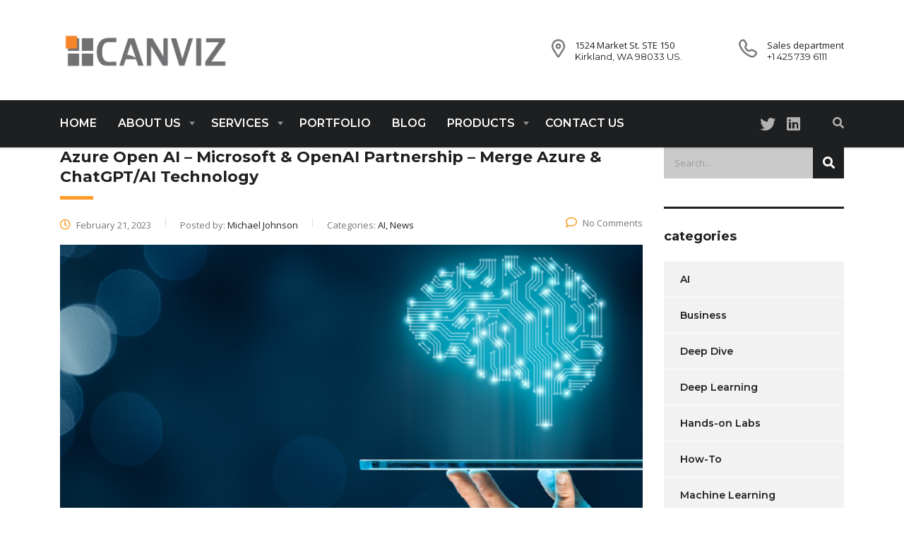

--- FILE ---
content_type: text/html; charset=utf-8
request_url: https://www.google.com/recaptcha/api2/anchor?ar=1&k=6LeyzIsUAAAAAO6VD675L5hfgQ4g62iJlm8UdPHc&co=aHR0cHM6Ly93d3cuY2Fudml6LmNvbTo0NDM.&hl=en&v=N67nZn4AqZkNcbeMu4prBgzg&size=invisible&anchor-ms=20000&execute-ms=30000&cb=5l2bd2yuo2km
body_size: 48634
content:
<!DOCTYPE HTML><html dir="ltr" lang="en"><head><meta http-equiv="Content-Type" content="text/html; charset=UTF-8">
<meta http-equiv="X-UA-Compatible" content="IE=edge">
<title>reCAPTCHA</title>
<style type="text/css">
/* cyrillic-ext */
@font-face {
  font-family: 'Roboto';
  font-style: normal;
  font-weight: 400;
  font-stretch: 100%;
  src: url(//fonts.gstatic.com/s/roboto/v48/KFO7CnqEu92Fr1ME7kSn66aGLdTylUAMa3GUBHMdazTgWw.woff2) format('woff2');
  unicode-range: U+0460-052F, U+1C80-1C8A, U+20B4, U+2DE0-2DFF, U+A640-A69F, U+FE2E-FE2F;
}
/* cyrillic */
@font-face {
  font-family: 'Roboto';
  font-style: normal;
  font-weight: 400;
  font-stretch: 100%;
  src: url(//fonts.gstatic.com/s/roboto/v48/KFO7CnqEu92Fr1ME7kSn66aGLdTylUAMa3iUBHMdazTgWw.woff2) format('woff2');
  unicode-range: U+0301, U+0400-045F, U+0490-0491, U+04B0-04B1, U+2116;
}
/* greek-ext */
@font-face {
  font-family: 'Roboto';
  font-style: normal;
  font-weight: 400;
  font-stretch: 100%;
  src: url(//fonts.gstatic.com/s/roboto/v48/KFO7CnqEu92Fr1ME7kSn66aGLdTylUAMa3CUBHMdazTgWw.woff2) format('woff2');
  unicode-range: U+1F00-1FFF;
}
/* greek */
@font-face {
  font-family: 'Roboto';
  font-style: normal;
  font-weight: 400;
  font-stretch: 100%;
  src: url(//fonts.gstatic.com/s/roboto/v48/KFO7CnqEu92Fr1ME7kSn66aGLdTylUAMa3-UBHMdazTgWw.woff2) format('woff2');
  unicode-range: U+0370-0377, U+037A-037F, U+0384-038A, U+038C, U+038E-03A1, U+03A3-03FF;
}
/* math */
@font-face {
  font-family: 'Roboto';
  font-style: normal;
  font-weight: 400;
  font-stretch: 100%;
  src: url(//fonts.gstatic.com/s/roboto/v48/KFO7CnqEu92Fr1ME7kSn66aGLdTylUAMawCUBHMdazTgWw.woff2) format('woff2');
  unicode-range: U+0302-0303, U+0305, U+0307-0308, U+0310, U+0312, U+0315, U+031A, U+0326-0327, U+032C, U+032F-0330, U+0332-0333, U+0338, U+033A, U+0346, U+034D, U+0391-03A1, U+03A3-03A9, U+03B1-03C9, U+03D1, U+03D5-03D6, U+03F0-03F1, U+03F4-03F5, U+2016-2017, U+2034-2038, U+203C, U+2040, U+2043, U+2047, U+2050, U+2057, U+205F, U+2070-2071, U+2074-208E, U+2090-209C, U+20D0-20DC, U+20E1, U+20E5-20EF, U+2100-2112, U+2114-2115, U+2117-2121, U+2123-214F, U+2190, U+2192, U+2194-21AE, U+21B0-21E5, U+21F1-21F2, U+21F4-2211, U+2213-2214, U+2216-22FF, U+2308-230B, U+2310, U+2319, U+231C-2321, U+2336-237A, U+237C, U+2395, U+239B-23B7, U+23D0, U+23DC-23E1, U+2474-2475, U+25AF, U+25B3, U+25B7, U+25BD, U+25C1, U+25CA, U+25CC, U+25FB, U+266D-266F, U+27C0-27FF, U+2900-2AFF, U+2B0E-2B11, U+2B30-2B4C, U+2BFE, U+3030, U+FF5B, U+FF5D, U+1D400-1D7FF, U+1EE00-1EEFF;
}
/* symbols */
@font-face {
  font-family: 'Roboto';
  font-style: normal;
  font-weight: 400;
  font-stretch: 100%;
  src: url(//fonts.gstatic.com/s/roboto/v48/KFO7CnqEu92Fr1ME7kSn66aGLdTylUAMaxKUBHMdazTgWw.woff2) format('woff2');
  unicode-range: U+0001-000C, U+000E-001F, U+007F-009F, U+20DD-20E0, U+20E2-20E4, U+2150-218F, U+2190, U+2192, U+2194-2199, U+21AF, U+21E6-21F0, U+21F3, U+2218-2219, U+2299, U+22C4-22C6, U+2300-243F, U+2440-244A, U+2460-24FF, U+25A0-27BF, U+2800-28FF, U+2921-2922, U+2981, U+29BF, U+29EB, U+2B00-2BFF, U+4DC0-4DFF, U+FFF9-FFFB, U+10140-1018E, U+10190-1019C, U+101A0, U+101D0-101FD, U+102E0-102FB, U+10E60-10E7E, U+1D2C0-1D2D3, U+1D2E0-1D37F, U+1F000-1F0FF, U+1F100-1F1AD, U+1F1E6-1F1FF, U+1F30D-1F30F, U+1F315, U+1F31C, U+1F31E, U+1F320-1F32C, U+1F336, U+1F378, U+1F37D, U+1F382, U+1F393-1F39F, U+1F3A7-1F3A8, U+1F3AC-1F3AF, U+1F3C2, U+1F3C4-1F3C6, U+1F3CA-1F3CE, U+1F3D4-1F3E0, U+1F3ED, U+1F3F1-1F3F3, U+1F3F5-1F3F7, U+1F408, U+1F415, U+1F41F, U+1F426, U+1F43F, U+1F441-1F442, U+1F444, U+1F446-1F449, U+1F44C-1F44E, U+1F453, U+1F46A, U+1F47D, U+1F4A3, U+1F4B0, U+1F4B3, U+1F4B9, U+1F4BB, U+1F4BF, U+1F4C8-1F4CB, U+1F4D6, U+1F4DA, U+1F4DF, U+1F4E3-1F4E6, U+1F4EA-1F4ED, U+1F4F7, U+1F4F9-1F4FB, U+1F4FD-1F4FE, U+1F503, U+1F507-1F50B, U+1F50D, U+1F512-1F513, U+1F53E-1F54A, U+1F54F-1F5FA, U+1F610, U+1F650-1F67F, U+1F687, U+1F68D, U+1F691, U+1F694, U+1F698, U+1F6AD, U+1F6B2, U+1F6B9-1F6BA, U+1F6BC, U+1F6C6-1F6CF, U+1F6D3-1F6D7, U+1F6E0-1F6EA, U+1F6F0-1F6F3, U+1F6F7-1F6FC, U+1F700-1F7FF, U+1F800-1F80B, U+1F810-1F847, U+1F850-1F859, U+1F860-1F887, U+1F890-1F8AD, U+1F8B0-1F8BB, U+1F8C0-1F8C1, U+1F900-1F90B, U+1F93B, U+1F946, U+1F984, U+1F996, U+1F9E9, U+1FA00-1FA6F, U+1FA70-1FA7C, U+1FA80-1FA89, U+1FA8F-1FAC6, U+1FACE-1FADC, U+1FADF-1FAE9, U+1FAF0-1FAF8, U+1FB00-1FBFF;
}
/* vietnamese */
@font-face {
  font-family: 'Roboto';
  font-style: normal;
  font-weight: 400;
  font-stretch: 100%;
  src: url(//fonts.gstatic.com/s/roboto/v48/KFO7CnqEu92Fr1ME7kSn66aGLdTylUAMa3OUBHMdazTgWw.woff2) format('woff2');
  unicode-range: U+0102-0103, U+0110-0111, U+0128-0129, U+0168-0169, U+01A0-01A1, U+01AF-01B0, U+0300-0301, U+0303-0304, U+0308-0309, U+0323, U+0329, U+1EA0-1EF9, U+20AB;
}
/* latin-ext */
@font-face {
  font-family: 'Roboto';
  font-style: normal;
  font-weight: 400;
  font-stretch: 100%;
  src: url(//fonts.gstatic.com/s/roboto/v48/KFO7CnqEu92Fr1ME7kSn66aGLdTylUAMa3KUBHMdazTgWw.woff2) format('woff2');
  unicode-range: U+0100-02BA, U+02BD-02C5, U+02C7-02CC, U+02CE-02D7, U+02DD-02FF, U+0304, U+0308, U+0329, U+1D00-1DBF, U+1E00-1E9F, U+1EF2-1EFF, U+2020, U+20A0-20AB, U+20AD-20C0, U+2113, U+2C60-2C7F, U+A720-A7FF;
}
/* latin */
@font-face {
  font-family: 'Roboto';
  font-style: normal;
  font-weight: 400;
  font-stretch: 100%;
  src: url(//fonts.gstatic.com/s/roboto/v48/KFO7CnqEu92Fr1ME7kSn66aGLdTylUAMa3yUBHMdazQ.woff2) format('woff2');
  unicode-range: U+0000-00FF, U+0131, U+0152-0153, U+02BB-02BC, U+02C6, U+02DA, U+02DC, U+0304, U+0308, U+0329, U+2000-206F, U+20AC, U+2122, U+2191, U+2193, U+2212, U+2215, U+FEFF, U+FFFD;
}
/* cyrillic-ext */
@font-face {
  font-family: 'Roboto';
  font-style: normal;
  font-weight: 500;
  font-stretch: 100%;
  src: url(//fonts.gstatic.com/s/roboto/v48/KFO7CnqEu92Fr1ME7kSn66aGLdTylUAMa3GUBHMdazTgWw.woff2) format('woff2');
  unicode-range: U+0460-052F, U+1C80-1C8A, U+20B4, U+2DE0-2DFF, U+A640-A69F, U+FE2E-FE2F;
}
/* cyrillic */
@font-face {
  font-family: 'Roboto';
  font-style: normal;
  font-weight: 500;
  font-stretch: 100%;
  src: url(//fonts.gstatic.com/s/roboto/v48/KFO7CnqEu92Fr1ME7kSn66aGLdTylUAMa3iUBHMdazTgWw.woff2) format('woff2');
  unicode-range: U+0301, U+0400-045F, U+0490-0491, U+04B0-04B1, U+2116;
}
/* greek-ext */
@font-face {
  font-family: 'Roboto';
  font-style: normal;
  font-weight: 500;
  font-stretch: 100%;
  src: url(//fonts.gstatic.com/s/roboto/v48/KFO7CnqEu92Fr1ME7kSn66aGLdTylUAMa3CUBHMdazTgWw.woff2) format('woff2');
  unicode-range: U+1F00-1FFF;
}
/* greek */
@font-face {
  font-family: 'Roboto';
  font-style: normal;
  font-weight: 500;
  font-stretch: 100%;
  src: url(//fonts.gstatic.com/s/roboto/v48/KFO7CnqEu92Fr1ME7kSn66aGLdTylUAMa3-UBHMdazTgWw.woff2) format('woff2');
  unicode-range: U+0370-0377, U+037A-037F, U+0384-038A, U+038C, U+038E-03A1, U+03A3-03FF;
}
/* math */
@font-face {
  font-family: 'Roboto';
  font-style: normal;
  font-weight: 500;
  font-stretch: 100%;
  src: url(//fonts.gstatic.com/s/roboto/v48/KFO7CnqEu92Fr1ME7kSn66aGLdTylUAMawCUBHMdazTgWw.woff2) format('woff2');
  unicode-range: U+0302-0303, U+0305, U+0307-0308, U+0310, U+0312, U+0315, U+031A, U+0326-0327, U+032C, U+032F-0330, U+0332-0333, U+0338, U+033A, U+0346, U+034D, U+0391-03A1, U+03A3-03A9, U+03B1-03C9, U+03D1, U+03D5-03D6, U+03F0-03F1, U+03F4-03F5, U+2016-2017, U+2034-2038, U+203C, U+2040, U+2043, U+2047, U+2050, U+2057, U+205F, U+2070-2071, U+2074-208E, U+2090-209C, U+20D0-20DC, U+20E1, U+20E5-20EF, U+2100-2112, U+2114-2115, U+2117-2121, U+2123-214F, U+2190, U+2192, U+2194-21AE, U+21B0-21E5, U+21F1-21F2, U+21F4-2211, U+2213-2214, U+2216-22FF, U+2308-230B, U+2310, U+2319, U+231C-2321, U+2336-237A, U+237C, U+2395, U+239B-23B7, U+23D0, U+23DC-23E1, U+2474-2475, U+25AF, U+25B3, U+25B7, U+25BD, U+25C1, U+25CA, U+25CC, U+25FB, U+266D-266F, U+27C0-27FF, U+2900-2AFF, U+2B0E-2B11, U+2B30-2B4C, U+2BFE, U+3030, U+FF5B, U+FF5D, U+1D400-1D7FF, U+1EE00-1EEFF;
}
/* symbols */
@font-face {
  font-family: 'Roboto';
  font-style: normal;
  font-weight: 500;
  font-stretch: 100%;
  src: url(//fonts.gstatic.com/s/roboto/v48/KFO7CnqEu92Fr1ME7kSn66aGLdTylUAMaxKUBHMdazTgWw.woff2) format('woff2');
  unicode-range: U+0001-000C, U+000E-001F, U+007F-009F, U+20DD-20E0, U+20E2-20E4, U+2150-218F, U+2190, U+2192, U+2194-2199, U+21AF, U+21E6-21F0, U+21F3, U+2218-2219, U+2299, U+22C4-22C6, U+2300-243F, U+2440-244A, U+2460-24FF, U+25A0-27BF, U+2800-28FF, U+2921-2922, U+2981, U+29BF, U+29EB, U+2B00-2BFF, U+4DC0-4DFF, U+FFF9-FFFB, U+10140-1018E, U+10190-1019C, U+101A0, U+101D0-101FD, U+102E0-102FB, U+10E60-10E7E, U+1D2C0-1D2D3, U+1D2E0-1D37F, U+1F000-1F0FF, U+1F100-1F1AD, U+1F1E6-1F1FF, U+1F30D-1F30F, U+1F315, U+1F31C, U+1F31E, U+1F320-1F32C, U+1F336, U+1F378, U+1F37D, U+1F382, U+1F393-1F39F, U+1F3A7-1F3A8, U+1F3AC-1F3AF, U+1F3C2, U+1F3C4-1F3C6, U+1F3CA-1F3CE, U+1F3D4-1F3E0, U+1F3ED, U+1F3F1-1F3F3, U+1F3F5-1F3F7, U+1F408, U+1F415, U+1F41F, U+1F426, U+1F43F, U+1F441-1F442, U+1F444, U+1F446-1F449, U+1F44C-1F44E, U+1F453, U+1F46A, U+1F47D, U+1F4A3, U+1F4B0, U+1F4B3, U+1F4B9, U+1F4BB, U+1F4BF, U+1F4C8-1F4CB, U+1F4D6, U+1F4DA, U+1F4DF, U+1F4E3-1F4E6, U+1F4EA-1F4ED, U+1F4F7, U+1F4F9-1F4FB, U+1F4FD-1F4FE, U+1F503, U+1F507-1F50B, U+1F50D, U+1F512-1F513, U+1F53E-1F54A, U+1F54F-1F5FA, U+1F610, U+1F650-1F67F, U+1F687, U+1F68D, U+1F691, U+1F694, U+1F698, U+1F6AD, U+1F6B2, U+1F6B9-1F6BA, U+1F6BC, U+1F6C6-1F6CF, U+1F6D3-1F6D7, U+1F6E0-1F6EA, U+1F6F0-1F6F3, U+1F6F7-1F6FC, U+1F700-1F7FF, U+1F800-1F80B, U+1F810-1F847, U+1F850-1F859, U+1F860-1F887, U+1F890-1F8AD, U+1F8B0-1F8BB, U+1F8C0-1F8C1, U+1F900-1F90B, U+1F93B, U+1F946, U+1F984, U+1F996, U+1F9E9, U+1FA00-1FA6F, U+1FA70-1FA7C, U+1FA80-1FA89, U+1FA8F-1FAC6, U+1FACE-1FADC, U+1FADF-1FAE9, U+1FAF0-1FAF8, U+1FB00-1FBFF;
}
/* vietnamese */
@font-face {
  font-family: 'Roboto';
  font-style: normal;
  font-weight: 500;
  font-stretch: 100%;
  src: url(//fonts.gstatic.com/s/roboto/v48/KFO7CnqEu92Fr1ME7kSn66aGLdTylUAMa3OUBHMdazTgWw.woff2) format('woff2');
  unicode-range: U+0102-0103, U+0110-0111, U+0128-0129, U+0168-0169, U+01A0-01A1, U+01AF-01B0, U+0300-0301, U+0303-0304, U+0308-0309, U+0323, U+0329, U+1EA0-1EF9, U+20AB;
}
/* latin-ext */
@font-face {
  font-family: 'Roboto';
  font-style: normal;
  font-weight: 500;
  font-stretch: 100%;
  src: url(//fonts.gstatic.com/s/roboto/v48/KFO7CnqEu92Fr1ME7kSn66aGLdTylUAMa3KUBHMdazTgWw.woff2) format('woff2');
  unicode-range: U+0100-02BA, U+02BD-02C5, U+02C7-02CC, U+02CE-02D7, U+02DD-02FF, U+0304, U+0308, U+0329, U+1D00-1DBF, U+1E00-1E9F, U+1EF2-1EFF, U+2020, U+20A0-20AB, U+20AD-20C0, U+2113, U+2C60-2C7F, U+A720-A7FF;
}
/* latin */
@font-face {
  font-family: 'Roboto';
  font-style: normal;
  font-weight: 500;
  font-stretch: 100%;
  src: url(//fonts.gstatic.com/s/roboto/v48/KFO7CnqEu92Fr1ME7kSn66aGLdTylUAMa3yUBHMdazQ.woff2) format('woff2');
  unicode-range: U+0000-00FF, U+0131, U+0152-0153, U+02BB-02BC, U+02C6, U+02DA, U+02DC, U+0304, U+0308, U+0329, U+2000-206F, U+20AC, U+2122, U+2191, U+2193, U+2212, U+2215, U+FEFF, U+FFFD;
}
/* cyrillic-ext */
@font-face {
  font-family: 'Roboto';
  font-style: normal;
  font-weight: 900;
  font-stretch: 100%;
  src: url(//fonts.gstatic.com/s/roboto/v48/KFO7CnqEu92Fr1ME7kSn66aGLdTylUAMa3GUBHMdazTgWw.woff2) format('woff2');
  unicode-range: U+0460-052F, U+1C80-1C8A, U+20B4, U+2DE0-2DFF, U+A640-A69F, U+FE2E-FE2F;
}
/* cyrillic */
@font-face {
  font-family: 'Roboto';
  font-style: normal;
  font-weight: 900;
  font-stretch: 100%;
  src: url(//fonts.gstatic.com/s/roboto/v48/KFO7CnqEu92Fr1ME7kSn66aGLdTylUAMa3iUBHMdazTgWw.woff2) format('woff2');
  unicode-range: U+0301, U+0400-045F, U+0490-0491, U+04B0-04B1, U+2116;
}
/* greek-ext */
@font-face {
  font-family: 'Roboto';
  font-style: normal;
  font-weight: 900;
  font-stretch: 100%;
  src: url(//fonts.gstatic.com/s/roboto/v48/KFO7CnqEu92Fr1ME7kSn66aGLdTylUAMa3CUBHMdazTgWw.woff2) format('woff2');
  unicode-range: U+1F00-1FFF;
}
/* greek */
@font-face {
  font-family: 'Roboto';
  font-style: normal;
  font-weight: 900;
  font-stretch: 100%;
  src: url(//fonts.gstatic.com/s/roboto/v48/KFO7CnqEu92Fr1ME7kSn66aGLdTylUAMa3-UBHMdazTgWw.woff2) format('woff2');
  unicode-range: U+0370-0377, U+037A-037F, U+0384-038A, U+038C, U+038E-03A1, U+03A3-03FF;
}
/* math */
@font-face {
  font-family: 'Roboto';
  font-style: normal;
  font-weight: 900;
  font-stretch: 100%;
  src: url(//fonts.gstatic.com/s/roboto/v48/KFO7CnqEu92Fr1ME7kSn66aGLdTylUAMawCUBHMdazTgWw.woff2) format('woff2');
  unicode-range: U+0302-0303, U+0305, U+0307-0308, U+0310, U+0312, U+0315, U+031A, U+0326-0327, U+032C, U+032F-0330, U+0332-0333, U+0338, U+033A, U+0346, U+034D, U+0391-03A1, U+03A3-03A9, U+03B1-03C9, U+03D1, U+03D5-03D6, U+03F0-03F1, U+03F4-03F5, U+2016-2017, U+2034-2038, U+203C, U+2040, U+2043, U+2047, U+2050, U+2057, U+205F, U+2070-2071, U+2074-208E, U+2090-209C, U+20D0-20DC, U+20E1, U+20E5-20EF, U+2100-2112, U+2114-2115, U+2117-2121, U+2123-214F, U+2190, U+2192, U+2194-21AE, U+21B0-21E5, U+21F1-21F2, U+21F4-2211, U+2213-2214, U+2216-22FF, U+2308-230B, U+2310, U+2319, U+231C-2321, U+2336-237A, U+237C, U+2395, U+239B-23B7, U+23D0, U+23DC-23E1, U+2474-2475, U+25AF, U+25B3, U+25B7, U+25BD, U+25C1, U+25CA, U+25CC, U+25FB, U+266D-266F, U+27C0-27FF, U+2900-2AFF, U+2B0E-2B11, U+2B30-2B4C, U+2BFE, U+3030, U+FF5B, U+FF5D, U+1D400-1D7FF, U+1EE00-1EEFF;
}
/* symbols */
@font-face {
  font-family: 'Roboto';
  font-style: normal;
  font-weight: 900;
  font-stretch: 100%;
  src: url(//fonts.gstatic.com/s/roboto/v48/KFO7CnqEu92Fr1ME7kSn66aGLdTylUAMaxKUBHMdazTgWw.woff2) format('woff2');
  unicode-range: U+0001-000C, U+000E-001F, U+007F-009F, U+20DD-20E0, U+20E2-20E4, U+2150-218F, U+2190, U+2192, U+2194-2199, U+21AF, U+21E6-21F0, U+21F3, U+2218-2219, U+2299, U+22C4-22C6, U+2300-243F, U+2440-244A, U+2460-24FF, U+25A0-27BF, U+2800-28FF, U+2921-2922, U+2981, U+29BF, U+29EB, U+2B00-2BFF, U+4DC0-4DFF, U+FFF9-FFFB, U+10140-1018E, U+10190-1019C, U+101A0, U+101D0-101FD, U+102E0-102FB, U+10E60-10E7E, U+1D2C0-1D2D3, U+1D2E0-1D37F, U+1F000-1F0FF, U+1F100-1F1AD, U+1F1E6-1F1FF, U+1F30D-1F30F, U+1F315, U+1F31C, U+1F31E, U+1F320-1F32C, U+1F336, U+1F378, U+1F37D, U+1F382, U+1F393-1F39F, U+1F3A7-1F3A8, U+1F3AC-1F3AF, U+1F3C2, U+1F3C4-1F3C6, U+1F3CA-1F3CE, U+1F3D4-1F3E0, U+1F3ED, U+1F3F1-1F3F3, U+1F3F5-1F3F7, U+1F408, U+1F415, U+1F41F, U+1F426, U+1F43F, U+1F441-1F442, U+1F444, U+1F446-1F449, U+1F44C-1F44E, U+1F453, U+1F46A, U+1F47D, U+1F4A3, U+1F4B0, U+1F4B3, U+1F4B9, U+1F4BB, U+1F4BF, U+1F4C8-1F4CB, U+1F4D6, U+1F4DA, U+1F4DF, U+1F4E3-1F4E6, U+1F4EA-1F4ED, U+1F4F7, U+1F4F9-1F4FB, U+1F4FD-1F4FE, U+1F503, U+1F507-1F50B, U+1F50D, U+1F512-1F513, U+1F53E-1F54A, U+1F54F-1F5FA, U+1F610, U+1F650-1F67F, U+1F687, U+1F68D, U+1F691, U+1F694, U+1F698, U+1F6AD, U+1F6B2, U+1F6B9-1F6BA, U+1F6BC, U+1F6C6-1F6CF, U+1F6D3-1F6D7, U+1F6E0-1F6EA, U+1F6F0-1F6F3, U+1F6F7-1F6FC, U+1F700-1F7FF, U+1F800-1F80B, U+1F810-1F847, U+1F850-1F859, U+1F860-1F887, U+1F890-1F8AD, U+1F8B0-1F8BB, U+1F8C0-1F8C1, U+1F900-1F90B, U+1F93B, U+1F946, U+1F984, U+1F996, U+1F9E9, U+1FA00-1FA6F, U+1FA70-1FA7C, U+1FA80-1FA89, U+1FA8F-1FAC6, U+1FACE-1FADC, U+1FADF-1FAE9, U+1FAF0-1FAF8, U+1FB00-1FBFF;
}
/* vietnamese */
@font-face {
  font-family: 'Roboto';
  font-style: normal;
  font-weight: 900;
  font-stretch: 100%;
  src: url(//fonts.gstatic.com/s/roboto/v48/KFO7CnqEu92Fr1ME7kSn66aGLdTylUAMa3OUBHMdazTgWw.woff2) format('woff2');
  unicode-range: U+0102-0103, U+0110-0111, U+0128-0129, U+0168-0169, U+01A0-01A1, U+01AF-01B0, U+0300-0301, U+0303-0304, U+0308-0309, U+0323, U+0329, U+1EA0-1EF9, U+20AB;
}
/* latin-ext */
@font-face {
  font-family: 'Roboto';
  font-style: normal;
  font-weight: 900;
  font-stretch: 100%;
  src: url(//fonts.gstatic.com/s/roboto/v48/KFO7CnqEu92Fr1ME7kSn66aGLdTylUAMa3KUBHMdazTgWw.woff2) format('woff2');
  unicode-range: U+0100-02BA, U+02BD-02C5, U+02C7-02CC, U+02CE-02D7, U+02DD-02FF, U+0304, U+0308, U+0329, U+1D00-1DBF, U+1E00-1E9F, U+1EF2-1EFF, U+2020, U+20A0-20AB, U+20AD-20C0, U+2113, U+2C60-2C7F, U+A720-A7FF;
}
/* latin */
@font-face {
  font-family: 'Roboto';
  font-style: normal;
  font-weight: 900;
  font-stretch: 100%;
  src: url(//fonts.gstatic.com/s/roboto/v48/KFO7CnqEu92Fr1ME7kSn66aGLdTylUAMa3yUBHMdazQ.woff2) format('woff2');
  unicode-range: U+0000-00FF, U+0131, U+0152-0153, U+02BB-02BC, U+02C6, U+02DA, U+02DC, U+0304, U+0308, U+0329, U+2000-206F, U+20AC, U+2122, U+2191, U+2193, U+2212, U+2215, U+FEFF, U+FFFD;
}

</style>
<link rel="stylesheet" type="text/css" href="https://www.gstatic.com/recaptcha/releases/N67nZn4AqZkNcbeMu4prBgzg/styles__ltr.css">
<script nonce="MpiJGaWNUFeweNa7izKdCg" type="text/javascript">window['__recaptcha_api'] = 'https://www.google.com/recaptcha/api2/';</script>
<script type="text/javascript" src="https://www.gstatic.com/recaptcha/releases/N67nZn4AqZkNcbeMu4prBgzg/recaptcha__en.js" nonce="MpiJGaWNUFeweNa7izKdCg">
      
    </script></head>
<body><div id="rc-anchor-alert" class="rc-anchor-alert"></div>
<input type="hidden" id="recaptcha-token" value="[base64]">
<script type="text/javascript" nonce="MpiJGaWNUFeweNa7izKdCg">
      recaptcha.anchor.Main.init("[\x22ainput\x22,[\x22bgdata\x22,\x22\x22,\[base64]/[base64]/[base64]/[base64]/[base64]/[base64]/KGcoTywyNTMsTy5PKSxVRyhPLEMpKTpnKE8sMjUzLEMpLE8pKSxsKSksTykpfSxieT1mdW5jdGlvbihDLE8sdSxsKXtmb3IobD0odT1SKEMpLDApO08+MDtPLS0pbD1sPDw4fFooQyk7ZyhDLHUsbCl9LFVHPWZ1bmN0aW9uKEMsTyl7Qy5pLmxlbmd0aD4xMDQ/[base64]/[base64]/[base64]/[base64]/[base64]/[base64]/[base64]\\u003d\x22,\[base64]\x22,\[base64]/Dg8KyWWwAwrxJJ8OHwoDDgcONw5hJD18RwpB9Q8KNEzvDvcKPwpMlw67DqMOxC8KyOMO/Z8OeAMKrw7LDjcOBwr7DjBbCoMOXQcO6wqg+DkrDvR7CgcOHw7rCvcKJw7zCoXjCl8OOwrE3QsKOYcKLXUQBw61Sw5UbfHYRGMOLUQfDgy3CosOUWBLCgTvDr3oKI8OgwrHCi8O8w45Tw6wrw4RuUcOIQMKGR8KTwp80dMKVwqIPPz/CscKjZMKkwrvCg8OMAsKMPC3CkV5Uw4plVyHCiiM9OsKMwoTDi33DnBV8McO5VWbCjCTCuMO6dcOwwqTDmE0lLsOTJsKpwpIewofDtE/[base64]/ChsKjScOBwr/DqmxgA8KGw4jClMOuUCPDuMOqUMOiw7bDjMK4GcOaSsOSwqfDgW0Pw6oewqnDrkJHTsKRbih0w7zCkgfCucOHQcO/XcOvw6jCncOLRMKlwp/DnMOnwoRnZkM2wrnCisK7w6dgfsOWV8KDwolXS8KfwqFaw5zCucOwc8Otw47DsMKzKW7Dmg/DgMKOw7jCvcKNUUtwEMOGRsOrwqMOwpQwNnkkBDhIwqzCh1/CkcK5cT7Ds0vClEIyVHXDhi4FC8KQYsOFEFjCnUvDsMKqwo9lwrMyLgTCtsKCw5oDDEDCnBLDuFZDJMO/[base64]/wrFqLsOMLipTw7rChcOKY8O2w7DCvHPCh2smeB4nL3LCisKqwofCnmoyR8K4PMO+w6DDiMOhc8OIw4oICMO0wp0Hwq5wwrHCjMKJL8KawobCkMKoHMOkw7nDv8Oaw6HDrmXDvyFPw7JKe8KGwpbCu8OUScKWw6vDjsOQATgaw4/[base64]/JToVIsOEwqTDvMOlw5LClcKmfMOLNUgbCcKqTVkxwrnDrcO8w43CtMO5w5o6w5xqAMOkwpfDkSzDo2Ejw59aw6tewo3CgWk4CXJtwohzw77Ci8KxT3AKXcOUw6EeMEBXwot/w7MzJXwQwr/CiX3Dg2MWZMKoZTvCpcOTDHxEKX/[base64]/w7fCrjMxw73Cm8OFYWPDsw/CmsKCw4vDk17Dj0s4TsKHNzzDqFPCtcOQw75abcKZdj45WMO4w5DCmi7DscKhBcOfwrTDlsKBwoQXYTDCt2LCogs3w5txwpfDpcKLw6XClMKQw5jDnwZzYMKMUmIRRGLDilEgwpvDm1XCg03Cg8OewpNsw501E8KbecOCRcKhw7I7exHDjcO2w6ZUQMOORh/CssKvwq/Dv8O1CiHCuSIzYcKmw6fCgXDCn23CihfCh8KvHsOEw51ZJsO+fFMcDsOpwqjDksKOwoE1ZlHChcK2w4PCjGDDi0PDv1g4P8KgRcOBwpXCicOJwp7DlhTDt8KGQ8K3LEvDg8K2wqB7YlrDvjDDqcK/[base64]/CncKGH8OcSD/Djj7DkcOnbTXDg8KjwrXCtMKwUsOPXsKqJMKYYjLDicKwchYNwpVRFcOgw4pZw53DqcK6Og95wrE5XMK+VcK8FTPDvm7Dv8KPHMOZVsOBS8KBTVpLw6krwp1/w6JYesOyw7fCtVjDi8OQw5nCiMOmw47CksOGw4nCu8Omw63DqCJ1dldSasK8wrIyZFDCoS3Dv3zCgcKMTMO7w4U7VcKXIMK7csKraGRIK8O3DUttOhvCmgfDpTx2D8OQw6rDtMODw7sREFfDiV0mwovDtx3ChkdqwqDDhMKhLzTDmG/Cj8O8MjPDpnLCsMKxNsO6bcKLw7nDqsK0wr4uw5fCicOReQnCrRjCoTnCk2tJw4LDlB4hQC8QWMOCOsK/w6HDmsOZB8OIw41FMcOowoDCg8KRw5XChMOjwqrCkDvDnx/Culk8G2jDtGjCvwbCu8KmcsKmJhEqCSHDh8OeDU7CtcOQw4HDtcKmXmMpw6TCllXDjMO/w4NdwoppEMK3J8OnXcK8CXTDh1PCusKpZwR+w4FPwolMwpzDum0xWHMRK8Kow59DYXLCsMK0dcOlAsKZwowcw7TCtnLDmWXCqSrCg8KDHcK4Wm1PE29dY8KsS8OcIcK5ZHM9wp7DtUHDp8OTAcKuwr3Cu8KwwpZIdMO/woXCmx/Dt8KtwrPCsFZ9w45/wqvCk8KBw7TDiXrCjjR7woXCo8KowoEawrXDqm4jwpjDhFp/[base64]/ChMK7DsOMamLCizFResKPw480w5ZAw7nCjcOxwrDDncKEG8KCPSTDg8KUw4rCrklGw6hrUMKIwqByBMO6KmPDglXCpHcIDsK1KHvDqsKpwpfCrjXDpwbCk8KuRzJAwpfCngDCml/[base64]/CiBYDfk4lw4PCvAzDoMO9UigcAyvDl8KKegTDuj3DkjDCusKWw4vDrMKZC2vDlgo7wqw4wqdiwqx4wpIXQMKLFR14GA7CusO7wrJKw70sDMOSw7Nsw5DDl1/Dg8KGXMKHw5bCv8K1IsKlwpXCusKMXcOSTcKxw5bDn8OHwrg8w5oMwrzDuW48wo3CgxXDjcK0wrxRwpHCtsOne0rCisKzOQzDu3XCicOMOA3CgMOKwo7Djgctw6lRwqJ6CMKaHglsYCgBw7R9wqTCqSkKZ8O0OsKlW8O1w53CusO3GCjCnMOte8KYAMKqwpk/[base64]/w55FNAwXwo3Dg8KMR8O1S8KtwqxHwrHCo0PDt8KmABjDmQzCjMOQw6VueRjCgEhOwoYuw7YsFh3CscObw5hjBE7CssKZdCnDmn42wr/CpT/CrUXDhRs8w7zDthvDuD5mDWhaw5PCkiHCqMKAdhdNZsOgK2PCisOGw4bDgzDCpsKIU25Rw7QUwrhVSXbClS/DlsOAwr8Ow4DCsTrDuCh4wpXDnSpfOmYjwogJwqvDqsKvw4smw5xPccO0KXkEBiRmRE/CpsKhw4IZw5ETw5jDmMKzDsKhf8KWG2rCpG/[base64]/Dr3vDlMOfwqNFG8KlOEfCiCnClcKVw4HCicKLf2HDlMKWLwPDvSwrQ8KTwqvCp8KlwokIYhUIWk3CisOfw5YkDMKgPHnDssO4Sx3CjMKqw6Q9asKXPcKNcsKaLMK/wqxBwoLClCUAw6Fvw7PDmRpqw7nCsnkBwrTCsSRqG8KMw6tAw7vCjXTCplhIw6fCtMOHw7bCl8Kgw4ZCB1FIQ1/ChhFIW8KRYn7DisK3cC8yS8Orwr1OMQRjf8Oyw5vCrADDlsKyEMO+W8OcMcKkw6VxYBQ7VCIuRQtnw6PDi04rEAEKw7hWw7oww6zDuhVVbCpuMDjCvMKNw4EFcSgfb8OUwoDDkWHDv8O2EzHDvXlSTjJdwo3DvVcQwqlkYVnCvcKkwq3CpDHDmR/DvC4HwrPDtcKZw4Jhw4lkYGrCsMKlw6nDssO4bMOuO8O2wr5lw70wViTDgsKAwpLCkiUHf3fCu8OHUsKvw58MworCj3VqI8O+F8KxXG3CgXEMFHnDv13DusKhwrYeb8KARcKiw55EBsKMJ8OAw6rCsHvChMO0w4guWsOHYBsfIsOjwrfCt8ONw5TDjEN3w69kwo/CryIbchBOw47CugzChkwPSAUGEjVbw6TClzZeEkh+bMKgw6oMw67Cj8OYbcODwrtKGMK9FMKCXFhvw7PDgw3DusOxwrrDnSrDqG/Dl20eOQ8+fVAzS8KAwoVlwpJ+Cx0Xw5zCgWVPwrfCpXF0woIjIlHCh2JQw4XChcKOw6FbQVvDhDjDpcOcLMO0wrbChlpiNcKowqzCscKOD054wpvCvsKAEMONwrrDiX3DiAk6UMKgwoLDksO2IcK5wpFOw4AdB2/Cs8KPPgR6CR7Cg1HCisKIw4vCn8OVw6XCrsOOecKVwrfCpSvDgg7Dtmsfwq/DtMKeTsK8E8KyLUAlwpsXwqQ4VAnDmAtYw53CjzXCt0VtwoLDvQDCumtkw67Cv0sqw7xMw5XDnCnDr2Yfw4bDhW8yDy1qfwTClQ85OcK5cHnCgcK9GcOswrFgC8KSworClsOtw4/CmhTCs1MkPWAXKnM4w6nDoDlnSQ3CvX1nwq3Ck8Khw4lrC8O6wpjDtVskC8KzBSrCmXXCnWMowpfChcKDPBVcw4HDmjPCosOKPsKfw4EMw6Ucw5cYcMO/HcK5w5/[base64]/CuwN3SsOxH0NQJcOfwqbDhy9mw7TCvAvCtsKrMMOrcn7Dn8Kvwr/[base64]/CvsKEwqXCicKOwo8yGjPDrmQkw6/[base64]/[base64]/DoxbCtRE+w5hSZMK1w6rCkWHDucKIwo3DtcO1w5sQCcOAwq57N8KiTMKPbsKmwqDDqQ5uw6hKRBgpBUQnTj/Dv8KHK0LDjsOZYcO1w57CjxnDmMKXTwgBLcOkWDc5bMOFFBvDjwJDFcKCw4/CqcKXF1bCu3nDucKEwqLCvcKIIsOww67Cq1zCtMKLwrk/wrokOCbDuxpEwpN6wotADlxSwonClMKNOcKUUlnCgUdwwrbDpcORwoHDkkNDwrTDssOHXMONawwENwDDqSJRa8KMwp3Dl3YeDnBgYwvCq0rDlS5Uw7YDMULCpDPDpXB4C8Ohw77CulLDmcOAY2tAw7phcmJBw63DjsOOw6A/wr9cw6FNwoLDvREfVHjCjg8DXsKOP8Kfwr3DuyHCt2vCuWAPS8Krw6dZUT/CssO8wpTChXjCucOLw5rCimpzGAbDoRzDg8Kvwr53w47CjHZuwq/CuX0Uw4LDiWQrLMOea8KbLsKEwrRfw6rCusO/F2HDhTnDgDLCjWTDlF7DvEjCqg/CisKHNcKgGMK2NcKuVAXClVJhwpLCkXU0FnsDIizDkn/[base64]/CnylzwrV4JMKrMsKOwrxEwoh/IcOOQMKta8OTD8KBw6IHHmvCr2jDvsOtwrjDisOGY8Kgw5jDlsKNw7kkMsK7KcOSw4Ahwrktw4tZwrRdwqzDrMO3w4fDjW5UfMKbGcKKw7hKwrHChsK/[base64]/[base64]/CnSHDiMKFw78QHjA7w4V7w4UOFBrCpsKDw6Qywrd4MRDDk8KOScKGQlQPwpVTEG3CkMKcwoTDo8KcZXTCmwzCl8OzYsObKsKTw4vCuMK/[base64]/Cu1fDr1zCl8KvXcOkw7rCg8OJc8OAdmLCqsOzwrQ/w4gzZ8O2wp3DkGbCksKJM1IOwp4yw67CiibDqnvCsW4Gw6BTB0nCssK8wpfDq8KNVMOxwrnCvS/DiT10RjXCoBEaUkpmwpTCrsOUNsOmw5sDw6jCoVzCpMOEF3XCu8OXwpXCuUUsw5Bcwq3Co2bClMOBwrccwq0sDQjDswbCm8KVw4kcw4HCv8Khwo3Ci8KZJlcgwoXDuEwyF0fCncOuMcOCDcOywqBaV8OnP8KPwq9XB1RhMg1UwpPDq2PCmVACKsOdNzLDrsKYEl/CpcKJNsOtwpF+DF3DmDlxeD7DnW9owpJjwprDpU0hw4odIsK2UFY0JsOIw4tSwqFRWk5JB8OtwowmR8K9d8K5e8O3fzjCuMO+w7R9w5HDk8OTw43DtsOHRgLDqMKwDsOQLsKZR1fCiibDvsOMw5zCrsKxw6dUwrrDpsO3w6TCpcO9elVwGsKlwqcXw5PCo1snXW/DoBA6SsOaw67DjsO0w6osVMKiMMO/RMK4w6bDvR1oLsKBw43DiEbCgMO+ZndzwrvDpwxyBMOsWB3DrMKtw4VmwpRlwrTCmy8Sw57Dr8Ovw5vDmnNwwr/[base64]/[base64]/[base64]/[base64]/ccKuG8OCw4VLX143wpANw4fCoBHCq8K7wqZHb2TCnsKFXG/[base64]/DhcKoUk7DksKuQiDDskwRwqYzRMKBZ2Zew7sGwrk0wrLDrx/CiQw0w4DDuMKtw4xuYsOcwrXDusODwqfDp3XChgtwWT7Ci8OmSgcXw6txw4xMw7XDhglCZsKyRnxAOVzCu8KAwp3DsW9Xw4ssN3UhDiNCw5RTCioVw7VXw70HeRtkwpHDt8KKw4/Cq8KRwqNQEMOIwoXClMKKMQTDlAfCh8OIKMO3esOOw5vDpsKlXzFfR3nCrnktOcObccKESWAkUWggwolxwqDCrMKvbSJvS8KVwqzDn8OyKcO0w4fDv8KMHmHClkdjw5ARJ0lKw6RJw77CpcKNEcK+dXwNNsKRwrY0OHtfXD/[base64]/Du8O0w6ZowpYoBC5yw63DocKrw4TDrsO/w4LDicKrwrJmwoBbPsOTSMO1w5/Dr8KcwqTDhMOXwoIjw7/CnnRUfTIYBcKzwqQSworDoi/DoybDqsKBw43DuRTDucOewqVuwpnDhXPDpGBIwroMQ8KjV8KiIk/DusK7w6Q3PcKxeS8cVMOFwopAw53Cu2DDjcObwq54OnB+w4wCTTFtw6ZuIcOeHHDCnMKIeU7CtsKsOcKJbzPClgnChcOBw5jCvMOJUTBVwpNswrtXfkBiNMKdI8KWwrDDhsOJOzPCj8Oow7Y4w5wEwpcCwozCscKHS8O+w7/DrDTDqVLCkcK1BcKgBAUPw6TDucK+wpnCjQ5lw7jChcKSw6k0HsOsGMOxO8KFUgp9ZMOJw4HDi3sDbsOdd34pUg7Ck2vDucKHNntLw4XDgHxkwpBNFBTDtwlEwpbDkwDCnnAYbkBqw5DCv1o+YsOowrIswr7DoycZw4HClhchasOMAMKKGcKqIsOlRXjCqDEYw5/CtQDDohI2XsKzw6pUw4/DncKABMOwO1fCrMOabsOWDcKswr/DgMKHDDxFRcOfwpTCtVPCr1wpwo0BWcK8wobCs8OPHQIYLcObw6jDkHE5dMKUw4nDt3DDjcO9w75feEZLwqTDo1DCiMOMw6YEwo/DvsO4wrHDqFl6UWbCmcK3CsKPwoXCoMKPwqosw4zChcKRKTDDuMKQflrCt8KNbyPCjSXCgsO+XQfCth/[base64]/wrkbwplbEMO2KcO7SsKBVMK0wr7CvsO2w4/ClMK2CGcVFgdGworDssKWA2zCoW4hVMOKEcOzwqHCpsKeJsKIf8KdwrjCosOUwp3DtcKWPn9PwrtDwphFa8OzI8K5O8OqwpxGMsKQMEjCoXHChMKiwq1WYnrCvDLDicOFYsOYe8KmDcOAw4cZAMKLTW84SHLDlDnDl8Kfw5UjIxzDm2VMRns+YBoRI8K/woDCmsOfa8ODZ2AyF2DCi8OjdMOxA8KywroGQ8OBw7NiAsO9w4QHLC0jHVokREwUScODM3vDoR7CglZMw4xXw4LCgsO1JxE7w55EPMK3wq/Cg8Kew63Cl8ORw6vDiMOvK8ObwpwcwrPCgkvDg8KOTcOXBcOlUQbDnkhMw5k3dMOewrTDi0pZwoAXTMKmUkbDucOlw5hGwq/[base64]/CEAeDcOHc8KpcG3DjMO7IHUzTCPDnmfDqsOxw4IFwr/DiMO/wp8zw7srw47DiR7DvMKgZ1jCjnPCn0Uww5XDpMKww6VLW8KCw5LCqVInwr3ClsOQwoRNw7vCknkvFMOFQCrDvcKeJ8Ozw5IDw4p3PF/Dp8OADWzCt21qw7cwUcOHwpnDvBvCocKGwrZ0wqzDmzQ1wq8nw57Dnz/[base64]/[base64]/DmhVTIXzCs8KfNwNiw6tnwrhWXWs8QcObwpbDuWvCg8OdfQfDpcKCO2gKwrsSwrlmcsK+cMOZwpVCwpzCq8ONw64ewrpkwqoqXwTDlmvCnsKrCktrw5TDtzDCnsK/wogRasOtwprCuTsFasKeZX3CtcOCT8O+w4U4wr1Zw7dzw6UuZcOFTQshwqwuw6HCh8OZbFk6w4DCskYuGMKzw7nClMOTw5QSYX3Cn8KlUcOnPzLDhjbDjmbCt8KHFT/DjgbDsV7Du8KCw5XCsEITB1UwdXAOesKiRMK7w5rCrX3Do0sQw6bDiWFaNWnDnhnDocOiwqjChVs/fcOnwrs2w4Rrw7zCusKHw7UCVsOrLXQ1wppiwpnCi8KnenA3JSE/w7NawqcmwoXChHfDsMKtwqMvcsKOwq/DmG3CsBvCqcKTWCXDq0JuBDHCgcKTczQ9TRzDpMOBeCFkb8OTw7VUGcO5w7rClw7Dikpww4tZPF1mw6UdX17DnlvCoQrDhsO0w7DCug8EPn7CjXYow67CvcKweDFyBBPDs0oVKcKGwr7CixnCsxHCvsKgwqnDvS/[base64]/DohXCmyhpw6HDjQXDgS99w6vDgAbDkGYhw4XChx/ChcO0MsORcsKlw63DggLCucKVCMOMVVZpwozDrSrCrcO0wrXDlMKhc8OKwqjDg34dDMKGw4nDpcKadsOWw6bCpsKbH8KIwrxpw719MAcZXMOhG8K/woQowocRwrZbZWpiJ2TDoT7DtcKswos0wrUswoDDpFpUI2nCkwEEF8OzPVpBW8KuHsKqwqnCnMOow7XDnUAkU8Obwr/[base64]/[base64]/Dj8OHZk5mdMOFR17ClEjDk8KufV58PUHCpMKODzJ0TDsgw5s/[base64]/DoMKtw71Fw7U4UUzDiF3Dj0LCncOcZ8K2w6wVbh7DsMOJw7l1KETClsOVw6/DuXnCrcOPw4PCn8ObM05mTsKpCgzChMOCw5c3C8KYw7hgwrIaw4TClMOCNGnCsMKEVyYJGcOiw6toRXJqCwHCrF7Dm1QRwoZrwrN/Di4gJ8OcwqB5EQ/CrwHDqGoTw7x1XCnCkcO+KEjDjcKXV3bClcKOwqNEDVJRSgALXgTCjsOEw5nCvErCmMOQTcOnwogpwp40ccOBwp0rw4/CmcObLcKjw7AQwoZqOMO6NsOMw5x3HcKCI8KgwrVdwrt0TDc5BUF9TcKmwrXDuRbCulQOB0TDg8Khwp/ClcKww7TCgsORcg0BwpIdJcO7VRvDv8KBwpxVw6HDpcK6F8OfwoPDt2Abw7/DtMO2wrhEewt7w5XDicKEVT5yejfDmsOjwrrDrSwiOMKxw67CusOVwpTDscOZN1nDtjvCrcKCNsKvw65MKxYUSULDjXxTwonDhExOesOJwqjCp8OPDQcfw7E3wpnDqCTDvjYUwp8PYMOnIAogwpDDlULDjRZDfznCvBJpWMK/M8OEwr7DmEwRwqF/R8O+w7TDvMK8AcKSwq7DlsK/wqx4w748esKhwqDDo8OeGgZibcOPRcOuBsOQwpZbWnFfwrc8w7o1cQYNMCzDvGhmEMKcaVcGcWF6w4xRA8Kow5rCucOiGx4ow71QKsOnMMOFwrEFRlTCmmcVTsKvQh/[base64]/DrXxcJXPDviMIRnIpw4TDiDfDkD/DnFXCm8ORwqTDlcOoOMOxIsOgwrtcQXcfJcKzw7rCmsKZa8OVLFRyCMOQw7ZHw7DDnGFBwobDrsO9wrQowr1tw5nCsnbDmUPDokTCvsK8SMKqcRVIwpfDgnjDrTUkf23CuQ/Cj8OKwqHDtsOuaV5HwrzDr8K7QRTCj8Ohw5Vuw40IWcO/KMKWB8KFwpIUa8Kjw7VRw5/DmxhYEBo3F8Ohwp4ZAMO2bWUqGxp4S8OrY8Kgwqk6w7t9wr5GesO8LsKjOMOwZXzCjChdw7JFwo3CksKmahVVVMKGwrE6CXXDsVbCijjDtHpiADXDtgkwSsKgD8KTXEnCusKCwo/Cum3Cp8Ouwr5OdDQVwr1Nw6bCvUYXw77DoWUKeyHDlcKPLyZkw7Jcw6gGwpHCn1FEwq/DiMO5FAwELTdZw74KwrrDghIVY8OqTgYLw73CosOuc8KIJmPCp8KMGsKOwrfDhcObDBlEeFkyw6fCpVcxwrvCtsO5worCosOMAQDDrm5uflUbw6vDu8KycRVTw6XCvsKsdGQCbMK3Hwtiw5cuwqgNPcKew6BxwpjCsxzCl8O1DMKQLGE/HR8gecOpw7gITsO6wpsnwpElVV47woHDt3BOwo/Di2fDnsKFO8Klwrlzb8KwD8OtfsOVwrDDgHlPwrjCu8OXw7gLw4HDm8Ozw7fCslPCrcOew7QjPDXDj8KIZhthKsKOw64Tw4IEPSJBwowwwpxGQTDDmgscPMKJMMOmc8KEw4U/[base64]/Dn8OENMOiw4/DlxnCtijDnzkHwpAPAMOzw7DDjsKLwp3CrgfCqg0JJsKETDBFw4/[base64]/DpcKVw43Cj8K1UHRVMMOMw4M5XBd2w5jDsgEzMsKnw4nClMKEI2fDk2l9ZxXCpzrDn8KKw5PCk1/[base64]/wpnCjBPCk8OCw7New5onwqfDvMO4w74GcFjDrsOjwqrDrV3Cl8OxW8KOwqvDpGbDiB/DiMKyw5vDqmVhPMKlKg/CpxjCtMOZwoPCpw5jWxfDlmfDmcOPMMKYw5rCpjrCgnzCuBZLw5HDqMKpeknDmBg6W07Cm8OdZcO2VHvDlSHDj8KBXcKtRcO/w5PDrwcZw43DqMKsJyk/woDDsw/[base64]/[base64]/DglgUwrTDhMO1O3VDwrLDt3vCgiPDtk3DiUNWwqYJw7MFw5MvNyp1EHt7J8OAA8OdwpgRw7XCrU9dJzU8w7zDqsOwLMKGYWkfwrrDncKEw5nCnMOdwqMxw4TDscOTJMK2w4TClsOiZQdgw6zCskDCoGLCvX/CszTCnlXCky8eZVJHwr4cwrbCsnxawrTDusOTwprCt8KnwpwZwp55EcO/wpEAIk4+w6kiB8OswqZkw5YdB14xw4Yec1HCucOkZAdnwqXDmA7DpsKaw4vCiMKAwrLDiMO7O8OcBcKuwrY9dUhuBhnCvMKNZsOUR8KPDcKgwqLDmQLCjADDjkt+NlFwPMKLWjTDsyzDrXrDosO2McO2L8O1wrcyVWnDvsO9w53DoMKBAcK9wrtVw4/Dm2fCvR0DOXF+wpXCtsOaw6jDmMKawqI+w7txHcKROkbCj8Kuw7gewqbCiSzCpUUyw5HDskBfUMKSw5nCg3htwr8/PsO8w5FyLzFdJQJqW8OnPncBG8Krwpo1E21zw6AOwozCoMKkdsKqw7/DpwbDgcKiE8Kiwo8Sb8KOw4tgwpYBJMOcXcOdU0PDu3XDsnXCiMKMQMO8wq1ddsKWwq0eZcONAsO/ehzDusOsBWPCgSTDicKxXTPClA9FwrFAwqLDmsOXHSzDl8KCw59mw7LCjC7DhzjChMO7CDU/T8KfQcK+w6nDiMKfWMKuWihnD3o/w7HCnGzDmcK4wpLCn8OYCsK8BRvDiB9DwqLDpsOywq3Dm8K+Kz/Cn14Swp/CqMKbwrllfj7CvhUHw6I8wp3DkD55FMOGQx/Dl8OIwoR3cRErW8KMwpAOw4rCgsOVwrwywqnDhyQVw617LcOQd8OPwokKw4bChMKAwqDCvEpaASfDu0l/GsOOw7HCp0MFMcOEOcOrwqDDhUt0Ny3DpMKQLR3CuRAJLsOMw4vDqsKCT3TDvyfCscOyN8O/[base64]/VzPDkMOFPsO0TE14OsOsw6NzwrDDuQHDgV02wpvCksOXDMOrFmDCiglOw5R6wpzDqcKBSB/Ci1NBJsOnwqDDjMKKS8Ofw5PChmrCsE4VecKbMBxzRcKyRcKHwoxBw7cQwpzCusKJw5zClFAcw7/[base64]/CncOAf8OLwpPCkMOMVGcVwoE5wr/[base64]/w4IxJsKaUn3DtsKQw5vCr3nDosOCdMOBwrR8KjktKSJKOwR1wpPDusKRUXlGw77DtzAsw55IbsKvw4vDm8K+wpbDrwIDJz85dzUNGWRNwrzDhyAPHMKNw7Qjw4/DjhlWRsOSL8K1U8KIwq/Cl8KGeFJaAAvDlDojFMOeX2bCtwsxwo3Dg8ObZ8Kpw7vDrUvCusKSwqhUwo5+cMKTwr7DtcOuw61Ow77DtsKawq/[base64]/Dk8O+w4HDnMKQwrhfZRJ9wpbCmmDDhSjCg8KJw78cLMObQm1/wpsDNcOWw5p9AcO4wo55wrvDvFzCh8O6EMOcSsKpD8KMeMKuVMO9wrQ7QQ/DilHDoSgTwpJjwp9kEwsLT8KOHcOPSsOrVMOGNcOTw7LDjwzCicKGw7dPD8OYEMOIwrxnIMOIdMKywqrCqhUwwq9DfynCh8OTQsOtGMK+w7J/w7HDtMOjBTcdYMODI8KYfsKgIFNKHsOKwrXCmB3DucK/woZ1LMOiPQUtMcKVwpnCncOxVcOBw5cdBcOnwpcBcm3Do0rDmMOVwop1BsKKw5I2VSpYwqYzL8ONGMKsw4hLfsKsMyRSwprCicKjw6Aow5/DvsKwIGvCtXfDs0MII8OMw4kiwrLDtXEtSWgfLXlmwqkYJU98HsO5H3UPFmPCqMKsNcOIwrzDicOHwo7DsiMmP8OMwobDtytoBcOMw7UNH1fCniZ/OXYaw4vCi8OFwqfDtRPDrz1Hf8K6AQhHw5/[base64]/DpBnDm8KywqR4AcKtZEPCssO7wprDhhxxX8Oqw7skwrvDrxgjwpbDh8KWw4jDpsKPw64Yw5nCtMOVwoIoLjtQEGljaS7CjxZSAkk0fAwsw6Uvw4pYJcKUw5kHPmPDusOgW8OjwqI5w4hSw7/Cp8OzOHddDhfDj0Ijw53DoBI7woDDq8O7ccOtMhLDucOKO1TDv3QYdEPDisOEw5cwZ8Kqwp88w4tWwptpw6rDssKJX8O0wrMCw6A1Z8OgI8Kbw5fDq8KpCnNsw73CrE4RamduS8KBTj5EwrXDuQTCsjhhCsKuecK9YB3Cs03DicO/w6LCgMKxw6AzeAPCmxl+wqo1fTkwLcKVSVBoC3PCkhJnWBBbdWEnfmcbFinDtUE4U8K2wr1fw6LClcKsPcOWw5VAw71sdyXClsOxwoofKAfCpW1MwoPDlcKSL8OUwqFdMcKjwovDlcO9w6XCghbCoMKkwp57ZE7DhMOINsKWJsO/eC0RZxUTAWnCvcOAw4/[base64]/F3DCicONw7nCnEzDvHbDnygAdwnDhMOOw4otA8Kkwrh+HMOUAMOuwqk4CkvCpxnCmRrDrTnDnsOHOVTDh18xwqzDthbCkMKKJVJmw4XDosO+w6w9w6lTCm1GUxhoDsKsw69bw5Qdw7rDu3Fcw60CwqhgwoYQwq/ClcK/DsOZInxfWsKUwphUK8Kew6XDhsKZw75cLcKewq1yKFp8esOIUW3Cu8KYwr9tw5Z6w53DsMOqAcKjaVDDoMO+wrYxacOAHRkGAMKPRFA+Z2McRsK3Rw/[base64]/CkzrDlMKqEFTDixbDnADDnxnCjU5GwpkoXlfCqnnCplo/M8KPw6zDk8KwDA3DolF9w7TDpMOgwqNBEUvDuMKwZ8KNIsOrwog/HgnCvMKUbgbDhsKdBFdidcOyw4DCtyPClMKKwozDhCzClF4mw6nDgsKYbsK+w7/[base64]/DqGjCuUsKLjvCi8OkBcKXwp8KSAFjFyp/fcK0w4t+FMO+LcK+az0Vw7DDtMKJwoonH0LCmkrCpsK3EAZjXMKSEQHDhVXDqn9QYRo5wrTCg8K3wpnCgVvDt8OrwoAGEMK4w6nCqlrCssKpQ8K/w54wPMKVwpXDh3DDp0HCksKiwonDmwLCssKxRcOEw67CiG0GA8K0woc/[base64]/Dh2MrCsK5wowXwqs9w6leU8OtWsK3wpHDtsO9fifCmUPDt8O5w6DCpF7Cj8Khwp55w7VYw6URwrlSb8OxBX3CrsORektbAMKlw7N+Q249w40AwrPDqXNpbcOUwrAPwolzEcOlBcKRwrXDssKYZ3PCmxvCnlLDucOeKMKMwrUrFz7DqAnDv8OMwr7CssOWw7/[base64]/DusKrBcOtJTQHw7Zgw5Zlw5TDqsK+w7YODsODWwg9E8OhwrE3wqsPPSB+w5ZGZsOvw6ZYwo3DvMKwwrE+wqTDhMK6V8KXc8OrYMKYw5vClMOPwqY+NAoPXxE8LMKnwp3DmcKmwqXDu8OGw79bw6oMc2peeG/CrDknw54sHMOPwqnChC/[base64]/DtF/[base64]/DvMO/[base64]/w7XCimbDqxfCsGRIwpswwqU+w4Q4w6fDoATDoTTDgwQCw6Miw7VXw5bChMK3wobCpcOSJgrDi8OUTxYRw45Ww4VjwoBqwrYQGkMGw4nDiMOlwr7ClcKxwqg+bGJqw5NEUw/Do8OzwoXChsOfwropwoBLXVITVTFdXAELw6YKwr/Cv8KwwrDDuzDChcK+w4/DoVtawo1qw5lxwo7DjyDDrMOXw6/CsMOBwr/CpFwbEMK/[base64]/[base64]/Z1BXw7hsWMKBw6A2w5Z2elE2w5nDmBLDmjrDs8ODL8OmA3/DkRpNRcOEw4jCj8OqworCrDJpOC7Cu2/CtMOEw6vDlCvCgRbCosKkRBXDgG3Dr17Du3rDrEXDp8OWwpYnNcKdQVjDrXlnXWDCjcKew7lZwq4hScOmwq1UwrfClcOhw6E2wpvDm8Kbw4PClmTDvDgzwqzDpj3Csx02W0NLUl4Fwp9EfMO+wplRw69qw47DrxfCtC1oOXRrw7/Co8KIAwF3w5nCp8KxwpnDuMOmfmzDqMOARHLCsS/Dh1jDscOAw7bCvit8wrczShhFGsKdfUrDjFgWcmvDnsKUwrvDkMKhIBXDksOfw6oKGcKcw6bDl8OPw4vCj8KxTcOSwpZ4w60+w7/CssKVwqHDusK1wqfDkMKSwrPCv1xGLSHCi8KSbMO2I0dFwqdQwpnCgMKyw6jDiBbCnMKxwo/[base64]/DoFF6wqDDv8KaPMKABMKpRWDCt8OZbMOlw77ChU/Dumt3woXCsMKIw7XCiG3DniTDvMO1PcKnNlZtJsKXw5fDv8Kewog3w5nDg8KieMOBw4BfwoEcUQzDisKowooOXzZmwodXMATClx7CuRvCuE9Vwr4xe8Kvwr/[base64]/[base64]/DhXLDtMOzN8KEPsOMOBjCqcKjwpgCX2TDu1g5wpARwpHCoXlEw41kShRxRXvCpRZEG8KpIsKRw4JUd8K4w4/[base64]/[base64]/Cv8OXD8O/[base64]/LsOhw6t/IcKZwqrDmwPCtsKXw5DCnQlqDcKMw4JsNTPDuMKxNELDmMOxDUQ1U3jDll/CnGByw7YvZsKEXcOrw6bCisKgL23DocOhwq/[base64]/[base64]/DhsKMwo7CmVDCqcK4R8K+HHBnX0NoAMOtV8O+wpB3w5XDosOMwpzClcKTw7DCtSpSQDcvBW9gXwBFw7TCksKdA8OhRT3CpUvDrsOdwpbDnDbDlcKJwqNPOAXDjAdFwo9+AsKlw6MGwr95bkfDtcOaBMO7w7Q\\u003d\x22],null,[\x22conf\x22,null,\x226LeyzIsUAAAAAO6VD675L5hfgQ4g62iJlm8UdPHc\x22,0,null,null,null,1,[21,125,63,73,95,87,41,43,42,83,102,105,109,121],[7059694,106],0,null,null,null,null,0,null,0,null,700,1,null,0,\[base64]/76lBhnEnQkZnOKMAhmv8xEZ\x22,0,0,null,null,1,null,0,0,null,null,null,0],\x22https://www.canviz.com:443\x22,null,[3,1,1],null,null,null,1,3600,[\x22https://www.google.com/intl/en/policies/privacy/\x22,\x22https://www.google.com/intl/en/policies/terms/\x22],\x22fGXfYQS/8Je1jMUo+AcZ3ORqrkJSdAEyIRlhk4Iulvo\\u003d\x22,1,0,null,1,1769761583920,0,0,[197,74,129,208],null,[169,104,114,242,211],\x22RC-U_ORJB1fYSCXWQ\x22,null,null,null,null,null,\x220dAFcWeA7aHPRdqGfbbSUbDYuO68Hf7n2V70aXjH5p5sh8uBGviy12N3vGiBms7Xk3E2k73iap7Q1xWaYiRZDvE4RiPiRZBisF5A\x22,1769844383912]");
    </script></body></html>

--- FILE ---
content_type: text/html; charset=utf-8
request_url: https://www.google.com/recaptcha/api2/aframe
body_size: -247
content:
<!DOCTYPE HTML><html><head><meta http-equiv="content-type" content="text/html; charset=UTF-8"></head><body><script nonce="GtC7RIl2yOEw4BJCjifJpQ">/** Anti-fraud and anti-abuse applications only. See google.com/recaptcha */ try{var clients={'sodar':'https://pagead2.googlesyndication.com/pagead/sodar?'};window.addEventListener("message",function(a){try{if(a.source===window.parent){var b=JSON.parse(a.data);var c=clients[b['id']];if(c){var d=document.createElement('img');d.src=c+b['params']+'&rc='+(localStorage.getItem("rc::a")?sessionStorage.getItem("rc::b"):"");window.document.body.appendChild(d);sessionStorage.setItem("rc::e",parseInt(sessionStorage.getItem("rc::e")||0)+1);localStorage.setItem("rc::h",'1769757985062');}}}catch(b){}});window.parent.postMessage("_grecaptcha_ready", "*");}catch(b){}</script></body></html>

--- FILE ---
content_type: text/css
request_url: https://www.canviz.com/wp-content/uploads/stm_fonts/icomoon/icomoon.css?ver=1.0
body_size: 404
content:
@font-face {font-family: 'icomoon';src:url('icomoon.eot?phh13a');src:url('icomoon.eot?phh13a#iefix') format('embedded-opentype'),url('icomoon.ttf?phh13a') format('truetype'),url('icomoon.woff?phh13a') format('woff'),url('icomoon.svg?phh13a#icomoon') format('svg');font-weight: normal;font-style: normal;}[class^="icomoon-"], [class*=" icomoon-"] {font-family: 'icomoon' !important;speak: none;font-style: normal;font-weight: normal;font-variant: normal;text-transform: none;line-height: 1;-webkit-font-smoothing: antialiased;-moz-osx-font-smoothing: grayscale;}.icomoon-microsoft:before {content: "\e900";color: #666;}.icomoon-microsoftaccess:before {content: "\e901";color: #ba141a;}.icomoon-microsoftexcel:before {content: "\e902";color: #217346;}.icomoon-microsoftonenote:before {content: "\e903";color: #80397b;}.icomoon-microsoftoutlook:before {content: "\e904";color: #0072c6;}.icomoon-microsoftpowerpoint:before {content: "\e905";color: #d24726;}.icomoon-microsoftword:before {content: "\e906";color: #2b579a;}.icomoon-onedrive:before {content: "\e907";color: #094ab2;}

--- FILE ---
content_type: text/css
request_url: https://www.canviz.com/wp-content/uploads/stm_fonts/Office-and-PowerApps/Office-and-PowerApps.css?ver=1.0
body_size: 328
content:
@font-face {font-family: 'Office-and-PowerApps';src:url('Office-and-PowerApps.eot?1lykvc');src:url('Office-and-PowerApps.eot?1lykvc#iefix') format('embedded-opentype'),url('Office-and-PowerApps.ttf?1lykvc') format('truetype'),url('Office-and-PowerApps.woff?1lykvc') format('woff'),url('Office-and-PowerApps.svg?1lykvc#Office-and-PowerApps') format('svg');font-weight: normal;font-style: normal;}[class^="Office-and-PowerApps-"], [class*=" Office-and-PowerApps-"] {font-family: 'Office-and-PowerApps' !important;speak: none;font-style: normal;font-weight: normal;font-variant: normal;text-transform: none;line-height: 1;-webkit-font-smoothing: antialiased;-moz-osx-font-smoothing: grayscale;}.Office-and-PowerApps-px-Microsoft_Office_2013_logo:before {content: "\e900";}.Office-and-PowerApps-PowerApps-Logo:before {content: "\e901";}